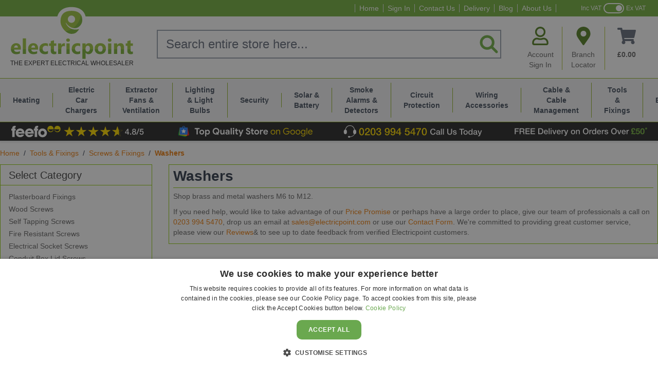

--- FILE ---
content_type: image/svg+xml
request_url: https://www.electricpoint.com/media/images/header/free-delivery-over-50-star.svg
body_size: 1464
content:
<?xml version="1.0" encoding="UTF-8"?>
<svg id="Layer_1" xmlns="http://www.w3.org/2000/svg" xmlns:xlink="http://www.w3.org/1999/xlink" version="1.1" viewBox="0 0 542.1 58.4">
  <!-- Generator: Adobe Illustrator 29.3.1, SVG Export Plug-In . SVG Version: 2.1.0 Build 151)  -->
  <defs>
    <style>
      .st0 {
        isolation: isolate;
      }

      .st1 {
        fill: #fff;
      }

      .st2 {
        fill: #78b344;
      }
    </style>
  </defs>
  <g class="st0">
    <path class="st1" d="M2.6,16.2h16.6v3.6H6.8v6.3h10.9v3.4H6.8v10.7H2.6v-24Z"/>
    <path class="st1" d="M22.5,16.2h11.5c5.2,0,7.9,2.4,7.9,6.5s-3.2,5.8-4,6.1h0c1.4.3,3.6,1.4,3.6,5.2s.4,5.3,1.3,6.3h-4.5c-.6-1-.6-2.4-.6-3.5,0-4.4-.9-6.4-4.8-6.4h-6.2v9.9h-4.2v-24.1ZM26.7,27.1h6.9c2.7,0,4.1-1.3,4.1-3.8s-2-3.7-4.2-3.7h-6.8v7.5Z"/>
    <path class="st1" d="M46.2,16.2h17.3v3.6h-13.1v6.3h12.1v3.4h-12.1v7h13.3v3.6h-17.5v-23.9Z"/>
    <path class="st1" d="M67.4,16.2h17.3v3.6h-13.1v6.3h12.1v3.4h-12.1v7h13.3v3.6h-17.5v-23.9Z"/>
    <path class="st1" d="M97.9,16.2h10c7.4,0,10.6,5.4,10.6,12s-3.2,12-10.6,12h-10v-24ZM102.1,36.7h4.1c6.6,0,8-3.8,8-8.6s-1.4-8.6-8-8.6h-4.1v17.2Z"/>
    <path class="st1" d="M124.6,32.5c0,2.7,1.5,5.1,4.7,5.1s3.6-1,4.2-2.9h3.6c-.8,3.8-4.1,5.9-7.9,5.9-5.4,0-8.5-3.8-8.5-9.1s3.2-9.2,8.4-9.2,8.8,4.9,8.2,10.2c0,0-12.7,0-12.7,0ZM133.5,29.9c-.1-2.4-1.8-4.6-4.4-4.6s-4.5,2-4.6,4.6h9Z"/>
    <path class="st1" d="M140.4,16.2h3.8v24h-3.8v-24Z"/>
    <path class="st1" d="M148.5,16.2h3.8v3.6h-3.8v-3.6ZM148.5,22.8h3.8v17.4h-3.8v-17.4Z"/>
    <path class="st1" d="M154.8,22.8h4.2l4.4,13.3h.1l4.2-13.3h4l-6.2,17.4h-4.3l-6.4-17.4Z"/>
    <path class="st1" d="M176.9,32.5c0,2.7,1.5,5.1,4.7,5.1s3.6-1,4.2-2.9h3.6c-.8,3.8-4.1,5.9-7.9,5.9-5.4,0-8.5-3.8-8.5-9.1s3.2-9.2,8.4-9.2,8.8,4.9,8.2,10.2c0,0-12.7,0-12.7,0ZM185.9,29.9c-.1-2.4-1.8-4.6-4.4-4.6s-4.5,2-4.6,4.6h9Z"/>
    <path class="st1" d="M192.6,22.8h3.6v3.4h.1c.4-1.8,2.7-3.8,5.1-3.8s1.1.1,1.4.1v3.7c-.5-.1-1.1-.2-1.6-.2-2.6,0-4.7,2.1-4.7,5.9v8.3h-3.8v-17.4h-.1Z"/>
    <path class="st1" d="M202.5,22.8h4.2l4.5,13h.1l4.4-13h4l-6.7,18.3c-1.2,3.1-2.2,5.9-6.2,5.9s-1.8,0-2.7-.2v-3.2c.6,0,1.2.2,1.8.2,1.8,0,2.2-.9,2.7-2.4l.4-1.3-6.5-17.3Z"/>
    <path class="st1" d="M230.4,31.5c0-5.3,3.2-9.1,8.8-9.1s8.8,3.8,8.8,9.1-3.2,9.2-8.8,9.2-8.8-3.9-8.8-9.2ZM244.1,31.5c0-3-1.5-6.1-4.9-6.1s-4.9,3.1-4.9,6.1,1.5,6.2,4.9,6.2,4.9-3.2,4.9-6.2Z"/>
    <path class="st1" d="M251.2,22.8h3.6v2.6h.1c1.1-1.8,3.1-3,5.4-3,3.8,0,6.2,2,6.2,5.9v11.9h-3.8v-11c-.1-2.7-1.1-3.9-3.4-3.9s-4.2,2-4.2,4.6v10.3h-3.8v-17.4h-.1Z"/>
    <path class="st1" d="M302.1,28.2c0,6.9-4.3,12.6-11.5,12.6s-11.5-5.7-11.5-12.6,4.3-12.6,11.5-12.6,11.5,5.7,11.5,12.6ZM283.3,28.2c0,4.6,2.2,9.1,7.3,9.1s7.3-4.5,7.3-9.1-2.2-9.1-7.3-9.1c-5.2-.1-7.3,4.5-7.3,9.1Z"/>
    <path class="st1" d="M305.3,22.8h3.6v3.4h.1c.4-1.8,2.7-3.8,5.1-3.8s1.1.1,1.4.1v3.7c-.5-.1-1.1-.2-1.6-.2-2.6,0-4.7,2.1-4.7,5.9v8.3h-3.8v-17.4h-.1Z"/>
    <path class="st1" d="M332.9,40.2h-3.6v-2.4h-.1c-1,2-3.2,2.8-5.4,2.8-5.5,0-8.1-4.1-8.1-9.3s3.7-9,7.5-9,4.6.8,5.8,2.7h.1v-8.9h3.8v24.1h0ZM324.4,37.6c3.4,0,4.9-3.1,4.9-6.2s-1.8-6.1-4.8-6.1-4.9,3.2-4.9,6.3,1.4,6,4.8,6Z"/>
    <path class="st1" d="M340.1,32.5c0,2.7,1.5,5.1,4.7,5.1s3.6-1,4.2-2.9h3.6c-.8,3.8-4.1,5.9-7.9,5.9-5.4,0-8.5-3.8-8.5-9.1s3.2-9.2,8.4-9.2,8.8,4.9,8.2,10.2c0,0-12.7,0-12.7,0ZM349,29.9c-.1-2.4-1.8-4.6-4.4-4.6s-4.5,2-4.6,4.6h9Z"/>
    <path class="st1" d="M355.8,22.8h3.6v3.4h.1c.4-1.8,2.7-3.8,5.1-3.8s1.1.1,1.4.1v3.7c-.5-.1-1.1-.2-1.6-.2-2.6,0-4.7,2.1-4.7,5.9v8.3h-3.8v-17.4h-.1Z"/>
    <path class="st1" d="M370.5,34.6c.2,2.2,1.9,3,3.9,3s4-.3,3.9-2.3-2.9-2.3-5.7-2.9c-2.8-.6-5.6-1.6-5.6-5.1s4.1-5,7.3-5,6.8,1.5,7.3,5.3h-4c-.3-1.8-1.8-2.3-3.5-2.3s-3.2.3-3.2,1.8,2.8,2.2,5.6,2.8c2.8.6,5.6,1.6,5.6,5.1s-4.2,5.6-7.8,5.6-7.6-2-7.7-6.1h3.9Z"/>
    <path class="st1" d="M416.7,28.2c0,6.9-4.3,12.6-11.5,12.6s-11.5-5.7-11.5-12.6,4.3-12.6,11.5-12.6,11.5,5.7,11.5,12.6ZM397.9,28.2c0,4.6,2.2,9.1,7.3,9.1s7.3-4.5,7.3-9.1-2.2-9.1-7.3-9.1c-5.2-.1-7.3,4.5-7.3,9.1Z"/>
    <path class="st1" d="M418.2,22.8h4.2l4.4,13.3h.1l4.2-13.3h4l-6.2,17.4h-4.3l-6.4-17.4Z"/>
    <path class="st1" d="M440.4,32.5c0,2.7,1.5,5.1,4.7,5.1s3.6-1,4.2-2.9h3.6c-.8,3.8-4.1,5.9-7.9,5.9-5.4,0-8.5-3.8-8.5-9.1s3.2-9.2,8.4-9.2,8.8,4.9,8.2,10.2c0,0-12.7,0-12.7,0ZM449.3,29.9c-.1-2.4-1.8-4.6-4.4-4.6s-4.5,2-4.6,4.6h9Z"/>
    <path class="st1" d="M456.1,22.8h3.6v3.4h.1c.4-1.8,2.7-3.8,5.1-3.8s1.1.1,1.4.1v3.7c-.5-.1-1.1-.2-1.6-.2-2.6,0-4.7,2.1-4.7,5.9v8.3h-3.8v-17.4h-.1Z"/>
  </g>
  <g class="st0">
    <path class="st2" d="M474.8,37.6c1.9-1.2,3.8-3.1,3.8-5.6s-.3-1.5-.6-2.3h-3.3v-2.9h2.2c-.7-.8-1.5-2.7-1.5-4.6,0-3.6,3-6.7,8.6-6.7s8.2,3,8.2,8.4h-4.5c-.1-1.3-.2-4.5-3.7-4.5s-3.3,1.2-3.3,3.1,0,1.9,1.4,4.3h4.5v2.9h-3.5c.2.7.3,1.3.3,2.1,0,2.1-1.3,3.5-2.8,4.7h.1c1.1-.6,1.6-.7,2.3-.7s1.8.2,2.7.4c.9.2,1.7.4,2.6.4s1.7-.2,3-1.4l2,3.4c-1.6,1.5-3.5,2.2-5.2,2.2s-2.7-.3-3.7-.6-1.8-.7-3.3-.7-2.6.3-3.9,1.3l-2.4-3.2Z"/>
    <path class="st2" d="M509.5,20.6h-9.7l-.9,5.3h.1c1.3-1.2,2.8-1.7,4.6-1.7,4.6,0,7.3,3.6,7.3,8s-4,8.6-8.7,8.5c-4.6,0-8.7-2.5-8.7-7.5h4.8c.2,2.1,1.8,3.5,3.9,3.5s4.1-2.2,4.1-4.5-1.5-4.4-4.1-4.4-2.7.6-3.6,1.9h-4.6l2.3-13h13.1v3.9h.1Z"/>
    <path class="st2" d="M520.7,16.2c4.7,0,8.7,3,8.7,12.1s-4,12.3-8.7,12.3-8.6-3-8.6-12.3c-.1-9.2,3.9-12.1,8.6-12.1ZM520.7,36.7c3.9,0,3.9-5.7,3.9-8.4s0-8.2-3.9-8.2-3.8,5.7-3.8,8.2c-.1,2.6-.1,8.4,3.8,8.4Z"/>
  </g>
  <path class="st2" d="M534.4,12.9h2.6l-.2,1.8c0,.4-.1.9-.3,1.5.3-.1.5-.2.6-.3.3-.2.6-.3.8-.4l1.6-.8.8,2.5-1.8.4c-.3,0-.8.1-1.5.1.4.3.8.7,1,.9l1.2,1.3-2.1,1.6-.9-1.6c-.1-.2-.3-.7-.6-1.3-.3.7-.5,1.2-.6,1.3l-.9,1.6-2.2-1.6,1.3-1.3c.4-.4.7-.7,1.1-.9-.4,0-.8-.1-1.4-.2l-1.8-.3.8-2.5,1.6.7c.2,0,.6.3,1.3.7-.1-.7-.2-1.1-.3-1.5l-.2-1.8Z"/>
</svg>

--- FILE ---
content_type: image/svg+xml
request_url: https://www.electricpoint.com/media/images/logo/electricpoint_logo.svg
body_size: 2403
content:
<?xml version="1.0" encoding="utf-8"?>
<!-- Generator: Adobe Illustrator 24.2.3, SVG Export Plug-In . SVG Version: 6.00 Build 0)  -->
<svg version="1.1" id="Layer_1" xmlns="http://www.w3.org/2000/svg" xmlns:xlink="http://www.w3.org/1999/xlink" x="0px" y="0px"
	 viewBox="0 0 655.66 277.64" style="enable-background:new 0 0 655.66 277.64;" xml:space="preserve">
<style type="text/css">
	.st0{fill:url(#SVGID_1_);}
	.st1{fill:url(#SVGID_2_);}
	.st2{fill:url(#SVGID_3_);}
	.st3{fill:url(#SVGID_4_);}
	.st4{fill:url(#SVGID_5_);}
	.st5{fill:url(#SVGID_6_);}
	.st6{fill:url(#SVGID_7_);}
	.st7{fill:url(#SVGID_8_);}
	.st8{fill:url(#SVGID_9_);}
	.st9{fill:url(#SVGID_10_);}
	.st10{fill:url(#SVGID_11_);}
	.st11{fill:url(#SVGID_12_);}
	.st12{fill:url(#SVGID_13_);}
	.st13{fill:url(#SVGID_14_);}
	.st14{fill:#FFFFFF;}
</style>
<g>
	<linearGradient id="SVGID_1_" gradientUnits="userSpaceOnUse" x1="29.7205" y1="165.6667" x2="29.7205" y2="263.0091">
		<stop  offset="0.6065" style="stop-color:#A1C847"/>
		<stop  offset="0.6259" style="stop-color:#80B641"/>
	</linearGradient>
	<path class="st0" d="M56.26,226.69H20.12c0.58,8.04,5.65,12.07,15.21,12.07c6.1,0,11.45-1.44,16.07-4.33v12.34
		c-5.12,2.74-11.78,4.11-19.97,4.11c-8.95,0-15.89-2.48-20.83-7.44c-4.94-4.96-7.41-11.88-7.41-20.75c0-9.2,2.67-16.49,8.01-21.86
		c5.34-5.37,11.9-8.06,19.7-8.06c8.08,0,14.33,2.4,18.75,7.2c4.42,4.8,6.63,11.31,6.63,19.53V226.69z M40.41,216.19
		c0-7.94-3.21-11.9-9.63-11.9c-2.74,0-5.11,1.14-7.12,3.41c-2,2.27-3.22,5.11-3.65,8.5H40.41z"/>
	<linearGradient id="SVGID_2_" gradientUnits="userSpaceOnUse" x1="74.9841" y1="165.6667" x2="74.9841" y2="263.0091">
		<stop  offset="0.6065" style="stop-color:#A1C847"/>
		<stop  offset="0.6259" style="stop-color:#80B641"/>
	</linearGradient>
	<path class="st1" d="M83.53,249.52h-17.1v-82.03h17.1V249.52z"/>
	<linearGradient id="SVGID_3_" gradientUnits="userSpaceOnUse" x1="121.1677" y1="165.6667" x2="121.1677" y2="263.0091">
		<stop  offset="0.6065" style="stop-color:#A1C847"/>
		<stop  offset="0.6259" style="stop-color:#80B641"/>
	</linearGradient>
	<path class="st2" d="M147.71,226.69h-36.15c0.58,8.04,5.65,12.07,15.21,12.07c6.1,0,11.45-1.44,16.07-4.33v12.34
		c-5.12,2.74-11.78,4.11-19.97,4.11c-8.95,0-15.89-2.48-20.83-7.44c-4.94-4.96-7.41-11.88-7.41-20.75c0-9.2,2.67-16.49,8.01-21.86
		c5.34-5.37,11.9-8.06,19.7-8.06c8.08,0,14.33,2.4,18.75,7.2c4.42,4.8,6.63,11.31,6.63,19.53V226.69z M131.85,216.19
		c0-7.94-3.21-11.9-9.63-11.9c-2.74,0-5.11,1.14-7.12,3.41c-2,2.27-3.22,5.11-3.65,8.5H131.85z"/>
	<linearGradient id="SVGID_4_" gradientUnits="userSpaceOnUse" x1="177.2263" y1="165.6667" x2="177.2263" y2="263.0091">
		<stop  offset="0.6065" style="stop-color:#A1C847"/>
		<stop  offset="0.6259" style="stop-color:#80B641"/>
	</linearGradient>
	<path class="st3" d="M199.87,247.52c-3.86,2.24-9.43,3.35-16.72,3.35c-8.51,0-15.4-2.58-20.67-7.74c-5.27-5.16-7.9-11.81-7.9-19.97
		c0-9.42,2.82-16.84,8.47-22.27c5.65-5.43,13.19-8.14,22.65-8.14c6.53,0,11.25,0.87,14.18,2.6v14.5c-3.57-2.67-7.56-4-11.96-4
		c-4.91,0-8.79,1.43-11.66,4.3c-2.87,2.87-4.3,6.83-4.3,11.88c0,4.91,1.37,8.76,4.11,11.55c2.74,2.8,6.51,4.19,11.31,4.19
		c4.26,0,8.42-1.33,12.5-4V247.52z"/>
	<linearGradient id="SVGID_5_" gradientUnits="userSpaceOnUse" x1="225.3311" y1="165.6667" x2="225.3311" y2="263.0091">
		<stop  offset="0.6065" style="stop-color:#A1C847"/>
		<stop  offset="0.6259" style="stop-color:#80B641"/>
	</linearGradient>
	<path class="st4" d="M244.57,248.88c-2.53,1.33-6.33,2-11.42,2c-12.05,0-18.07-6.26-18.07-18.78v-25.38h-8.98v-12.61h8.98v-11.96
		l17.04-4.87v16.83h12.45v12.61h-12.45v22.4c0,5.77,2.29,8.66,6.87,8.66c1.8,0,3.66-0.52,5.57-1.57V248.88z"/>
	<linearGradient id="SVGID_6_" gradientUnits="userSpaceOnUse" x1="272.2722" y1="165.6667" x2="272.2722" y2="263.0091">
		<stop  offset="0.6065" style="stop-color:#A1C847"/>
		<stop  offset="0.6259" style="stop-color:#80B641"/>
	</linearGradient>
	<path class="st5" d="M290.35,209.54c-2.06-1.12-4.46-1.68-7.2-1.68c-3.72,0-6.62,1.36-8.71,4.08c-2.09,2.72-3.14,6.43-3.14,11.12
		v26.46h-17.1v-55.41h17.1v10.28h0.22c2.71-7.5,7.58-11.26,14.61-11.26c1.8,0,3.21,0.22,4.22,0.65V209.54z"/>
	<linearGradient id="SVGID_7_" gradientUnits="userSpaceOnUse" x1="306.957" y1="165.6667" x2="306.957" y2="263.0091">
		<stop  offset="0.6065" style="stop-color:#A1C847"/>
		<stop  offset="0.6259" style="stop-color:#80B641"/>
	</linearGradient>
	<path class="st6" d="M306.96,185.35c-2.89,0-5.25-0.86-7.09-2.57c-1.84-1.71-2.76-3.81-2.76-6.3c0-2.56,0.92-4.65,2.76-6.28
		c1.84-1.62,4.2-2.44,7.09-2.44c2.92,0,5.29,0.81,7.12,2.44c1.82,1.62,2.73,3.72,2.73,6.28c0,2.6-0.91,4.73-2.73,6.39
		C312.25,184.52,309.88,185.35,306.96,185.35z M315.4,249.52h-17.1v-55.41h17.1V249.52z"/>
	<linearGradient id="SVGID_8_" gradientUnits="userSpaceOnUse" x1="349.1362" y1="165.6667" x2="349.1362" y2="263.0091">
		<stop  offset="0.6065" style="stop-color:#A1C847"/>
		<stop  offset="0.6259" style="stop-color:#80B641"/>
	</linearGradient>
	<path class="st7" d="M371.78,247.52c-3.86,2.24-9.43,3.35-16.72,3.35c-8.52,0-15.4-2.58-20.67-7.74c-5.27-5.16-7.9-11.81-7.9-19.97
		c0-9.42,2.82-16.84,8.47-22.27c5.65-5.43,13.19-8.14,22.65-8.14c6.53,0,11.25,0.87,14.18,2.6v14.5c-3.57-2.67-7.56-4-11.96-4
		c-4.91,0-8.79,1.43-11.66,4.3c-2.87,2.87-4.3,6.83-4.3,11.88c0,4.91,1.37,8.76,4.11,11.55c2.74,2.8,6.51,4.19,11.31,4.19
		c4.26,0,8.42-1.33,12.5-4V247.52z"/>
	<linearGradient id="SVGID_9_" gradientUnits="userSpaceOnUse" x1="411.7969" y1="165.6667" x2="411.7969" y2="263.0091">
		<stop  offset="0.6065" style="stop-color:#A1C847"/>
		<stop  offset="0.6259" style="stop-color:#80B641"/>
	</linearGradient>
	<path class="st8" d="M400.3,243.08h-0.22v31.93h-17.1v-80.9h17.1v8.33h0.22c4.22-6.46,10.15-9.69,17.8-9.69
		c7.18,0,12.72,2.46,16.64,7.39c3.91,4.92,5.87,11.62,5.87,20.1c0,9.24-2.28,16.65-6.85,22.24s-10.63,8.39-18.21,8.39
		C408.88,250.88,403.8,248.28,400.3,243.08z M399.81,220.36v4.44c0,3.82,1.01,6.94,3.03,9.36c2.02,2.42,4.67,3.62,7.95,3.62
		c3.9,0,6.92-1.51,9.06-4.52c2.15-3.01,3.22-7.28,3.22-12.8c0-9.74-3.79-14.61-11.36-14.61c-3.5,0-6.36,1.33-8.58,3.98
		C400.92,212.49,399.81,215.99,399.81,220.36z"/>
	<linearGradient id="SVGID_10_" gradientUnits="userSpaceOnUse" x1="478.3799" y1="165.6667" x2="478.3799" y2="263.0091">
		<stop  offset="0.6065" style="stop-color:#A1C847"/>
		<stop  offset="0.6259" style="stop-color:#80B641"/>
	</linearGradient>
	<path class="st9" d="M478.11,250.88c-9.24,0-16.5-2.59-21.78-7.76c-5.29-5.18-7.93-12.2-7.93-21.08c0-9.16,2.74-16.33,8.23-21.51
		c5.48-5.18,12.9-7.77,22.24-7.77c9.2,0,16.41,2.59,21.64,7.77c5.23,5.18,7.85,12.02,7.85,20.54c0,9.2-2.7,16.47-8.09,21.81
		S487.49,250.88,478.11,250.88z M478.54,205.86c-4.04,0-7.18,1.39-9.42,4.17c-2.24,2.78-3.35,6.71-3.35,11.8
		c0,10.64,4.29,15.96,12.88,15.96c8.19,0,12.28-5.46,12.28-16.4C490.93,211.03,486.8,205.86,478.54,205.86z"/>
	<linearGradient id="SVGID_11_" gradientUnits="userSpaceOnUse" x1="528.1079" y1="165.6667" x2="528.1079" y2="263.0091">
		<stop  offset="0.6065" style="stop-color:#A1C847"/>
		<stop  offset="0.6259" style="stop-color:#80B641"/>
	</linearGradient>
	<path class="st10" d="M528.11,185.35c-2.89,0-5.25-0.86-7.09-2.57c-1.84-1.71-2.76-3.81-2.76-6.3c0-2.56,0.92-4.65,2.76-6.28
		c1.84-1.62,4.2-2.44,7.09-2.44c2.92,0,5.29,0.81,7.12,2.44c1.82,1.62,2.73,3.72,2.73,6.28c0,2.6-0.91,4.73-2.73,6.39
		S531.03,185.35,528.11,185.35z M536.55,249.52h-17.1v-55.41h17.1V249.52z"/>
	<linearGradient id="SVGID_12_" gradientUnits="userSpaceOnUse" x1="577.7002" y1="165.6667" x2="577.7002" y2="263.0091">
		<stop  offset="0.6065" style="stop-color:#A1C847"/>
		<stop  offset="0.6259" style="stop-color:#80B641"/>
	</linearGradient>
	<path class="st11" d="M604.46,249.52h-17.04v-30.79c0-8.58-3.07-12.88-9.2-12.88c-2.96,0-5.39,1.14-7.3,3.41
		c-1.91,2.27-2.87,5.16-2.87,8.66v31.6h-17.1v-55.41h17.1v8.77h0.22c4.08-6.75,10.01-10.12,17.8-10.12c12.26,0,18.4,7.61,18.4,22.83
		V249.52z"/>
	<linearGradient id="SVGID_13_" gradientUnits="userSpaceOnUse" x1="632.2441" y1="165.6667" x2="632.2441" y2="263.0091">
		<stop  offset="0.6065" style="stop-color:#A1C847"/>
		<stop  offset="0.6259" style="stop-color:#80B641"/>
	</linearGradient>
	<path class="st12" d="M651.48,248.88c-2.53,1.33-6.33,2-11.42,2c-12.05,0-18.07-6.26-18.07-18.78v-25.38h-8.98v-12.61h8.98v-11.96
		l17.04-4.87v16.83h12.45v12.61h-12.45v22.4c0,5.77,2.29,8.66,6.87,8.66c1.8,0,3.66-0.52,5.57-1.57V248.88z"/>
</g>
<g>
	
		<radialGradient id="SVGID_14_" cx="275.3993" cy="30.2554" r="139.622" fx="271.5136" fy="29.9931" gradientUnits="userSpaceOnUse">
		<stop  offset="0.7223" style="stop-color:#A1C847"/>
		<stop  offset="0.7334" style="stop-color:#80B641"/>
	</radialGradient>
	<path class="st13" d="M324.73,153.58c-15.96,0-33.03-9.12-46.82-25.02c-13.38-15.42-21.05-34.05-21.05-51.12
		c0-42.25,24.1-65.51,67.87-65.51c22.5,0,39.75,5.51,51.29,16.37c11,10.36,16.58,25.19,16.58,44.09c0,14.77-7.9,30.62-20.5,40.7
		c0.82,0.94,1.31,1.81,1.55,2.31c1.17,2.4,2.45,7.29-2.1,13.11C358.52,145.13,347.71,153.58,324.73,153.58z M325.12,56.72
		c-5.12,0-9.29,4.17-9.29,9.29c0,5.12,4.17,9.29,9.29,9.29s9.29-4.17,9.29-9.29C334.41,60.89,330.24,56.72,325.12,56.72z"/>
	<path class="st14" d="M324.73,21.92c41.34,0,57.87,19.58,57.87,50.45c0,19.5-17.59,41.18-39.4,41.18
		c-26.21,0-40.87-19.22-46.96-28.04c0,0-0.42-0.65-0.93-0.65c-0.09,0-0.19,0.02-0.28,0.07c-0.97,0.5-0.4,1.38-0.4,1.38
		c12.45,28.19,35.68,34.62,52.19,34.62c4.97,0,9.33-0.58,12.6-1.33c1.46-0.33,2.6-0.49,3.43-0.49c2.35,0,2.37,1.23,0.81,3.22
		c-12,15.33-20.33,21.24-38.94,21.24c-27.56,0-57.87-35.48-57.87-66.14C266.85,42,285.36,21.92,324.73,21.92 M325.12,85.31
		c10.65,0,19.29-8.64,19.29-19.29c0-10.65-8.64-19.29-19.29-19.29c-10.65,0-19.29,8.64-19.29,19.29
		C305.83,76.67,314.47,85.31,325.12,85.31 M324.73,1.92c-24.75,0-44.19,6.81-57.77,20.25c-13.34,13.2-20.1,31.79-20.1,55.26
		c0,19.45,8.56,40.47,23.5,57.68c15.7,18.09,35.52,28.47,54.38,28.47c26.81,0,40.36-10.6,54.69-28.92
		c5.82-7.43,5.8-14.52,4.77-19.13c0.58-0.59,1.15-1.2,1.71-1.82c10.61-11.71,16.7-26.78,16.7-41.34c0-21.77-6.64-39.05-19.73-51.37
		C369.42,8.34,349.85,1.92,324.73,1.92L324.73,1.92z"/>
</g>
</svg>


--- FILE ---
content_type: image/svg+xml
request_url: https://www.electricpoint.com/media/images/header/google-top-store-badge.svg
body_size: 4189
content:
<?xml version="1.0" encoding="UTF-8"?>
<svg id="Layer_1" xmlns="http://www.w3.org/2000/svg" version="1.1" viewBox="0 0 552.9 58.4">
  <!-- Generator: Adobe Illustrator 29.5.1, SVG Export Plug-In . SVG Version: 2.1.0 Build 141)  -->
  <defs>
    <style>
      .st0 {
        fill: #2d82f8;
      }

      .st1 {
        fill: #fff;
      }

      .st2 {
        fill: #fd202b;
      }

      .st3 {
        fill: #00ac4b;
      }

      .st4 {
        fill: #ffb900;
      }

      .st5 {
        fill: #ffdb02;
      }
    </style>
  </defs>
  <path class="st2" d="M42.64,12.91l6.06,28.53c.34,1.63-.71,3.23-2.31,3.58l-7.43,1.58,3.68-33.71v.02Z"/>
  <path class="st3" d="M32.32,51.05l-25.5-6.06c-1.58-.38-2.6-1.94-2.25-3.56l5.92-28.53-.64,28.51,26.57,5.37-.48,2.03c-.38,1.62-2.01,2.62-3.63,2.24h.02Z"/>
  <path class="st4" d="M36.55,48.06l-25.64-4.49c-1.65-.28-2.74-1.86-2.46-3.49l2.05-27.15,2.05,27.15h28.41l-.95,5.54c-.28,1.65-1.86,2.74-3.48,2.46l.02-.02Z"/>
  <path class="st0" d="M32.94,12.91c-.14-3.36-2.89-6.04-6.28-6.04s-6.16,2.68-6.28,6.04h-9.82v26.15c0,1.67,1.34,3.01,3.01,3.01h26.15c1.67,0,3.01-1.34,3.01-3.01V12.91h-9.82.03ZM26.66,9.38c2,0,3.65,1.57,3.77,3.53h-7.52c.12-1.98,1.77-3.53,3.77-3.53h-.02Z"/>
  <path class="st1" d="M26.66,33.45l-5.92,3.1,1.12-6.56-4.78-4.65,6.61-.95,2.96-5.95,2.96,5.95,6.61.95-4.78,4.65,1.12,6.56-5.92-3.1h.03,0Z"/>
  <path class="st5" d="M540.91,41.66c-1.79,0-3.37-.43-4.78-1.27-1.38-.84-2.46-2.01-3.25-3.48-.76-1.46-1.17-3.17-1.17-5.02s.36-3.41,1.08-4.89c.74-1.5,1.79-2.7,3.11-3.58,1.34-.93,2.94-1.38,4.75-1.38s3.41.4,4.71,1.22c1.32.81,2.34,1.91,3.05,3.34.72,1.43,1.08,3.06,1.08,4.89,0,.15,0,.34-.03.5,0,.15,0,.33-.03.45h-14.62c.09,1.32.38,2.46.91,3.36.6,1.05,1.38,1.81,2.31,2.31.96.5,1.98.76,2.99.76,1.34,0,2.46-.33,3.34-.95.88-.64,1.62-1.45,2.13-2.39l2.62,1.27c-.72,1.41-1.77,2.56-3.11,3.48-1.34.93-3.05,1.38-5.08,1.38h.02l-.02.02ZM534.96,29.89h11.27c-.02-.5-.14-1.05-.36-1.63-.21-.6-.52-1.17-.98-1.67-.45-.52-1-.95-1.7-1.27-.69-.34-1.53-.5-2.53-.5-1.2,0-2.25.33-3.17.95-.86.6-1.53,1.43-2,2.49-.24.5-.43,1.05-.55,1.63,0,0,.02,0,.02,0Z"/>
  <path class="st5" d="M525.12,41.07V15.14h3.08v25.93h-3.08Z"/>
  <path class="st5" d="M511.7,49.49c-1.57,0-2.92-.26-4.06-.81-1.1-.5-2.01-1.17-2.72-1.94-.69-.81-1.17-1.62-1.45-2.44l2.82-1.19c.38,1,1.05,1.86,1.94,2.53.95.71,2.1,1.05,3.44,1.05,1.93,0,3.42-.57,4.44-1.7,1.05-1.1,1.55-2.68,1.55-4.66v-2.06h-.14c-.58.88-1.41,1.65-2.49,2.27-1.08.6-2.36.91-3.8.91-1.58,0-3.06-.4-4.39-1.22-1.31-.83-2.34-1.94-3.11-3.41-.76-1.46-1.17-3.17-1.17-5.08s.38-3.58,1.17-5.02c.76-1.46,1.81-2.62,3.11-3.44,1.32-.83,2.8-1.22,4.39-1.22,1.45,0,2.72.33,3.8.95,1.08.6,1.91,1.38,2.49,2.27h.14v-2.63h2.94v17.74c0,2.05-.4,3.77-1.19,5.11-.76,1.34-1.82,2.36-3.18,2.99-1.32.69-2.86,1-4.56,1h.02v.02ZM511.7,38.63c1.08,0,2.1-.26,2.99-.81.93-.57,1.65-1.34,2.17-2.39.57-1.05.83-2.27.83-3.72s-.28-2.75-.83-3.77c-.52-1.05-1.26-1.82-2.17-2.36s-1.91-.81-2.99-.81-2.1.28-2.99.83c-.93.52-1.65,1.31-2.22,2.36-.57,1-.83,2.25-.83,3.72s.28,2.74.83,3.77c.57,1,1.29,1.79,2.22,2.36.93.52,1.91.81,2.99.81h0v.02Z"/>
  <path class="st5" d="M490.59,41.66c-1.86,0-3.49-.45-4.94-1.31s-2.56-2.03-3.36-3.53c-.81-1.5-1.19-3.17-1.19-4.99s.4-3.48,1.19-4.97c.83-1.5,1.94-2.68,3.36-3.54,1.41-.86,3.06-1.31,4.94-1.31s3.49.45,4.94,1.34c1.43.86,2.53,2.05,3.34,3.54.83,1.46,1.22,3.11,1.22,4.94s-.4,3.49-1.22,4.99c-.81,1.46-1.91,2.63-3.34,3.53-1.43.89-3.06,1.31-4.94,1.31ZM490.59,38.85c1.1,0,2.15-.28,3.11-.83.98-.57,1.79-1.34,2.39-2.39.6-1.07.91-2.34.91-3.8s-.31-2.74-.91-3.77c-.6-1.07-1.41-1.88-2.39-2.44-.96-.57-2.01-.83-3.11-.83s-2.15.28-3.17.83c-1.02.55-1.79,1.38-2.39,2.44-.6,1.05-.91,2.29-.91,3.77s.31,2.74.91,3.8c.6,1.05,1.41,1.82,2.39,2.39.98.57,2.03.83,3.17.83Z"/>
  <path class="st5" d="M469.08,41.66c-1.86,0-3.49-.45-4.94-1.31-1.43-.86-2.56-2.03-3.36-3.53-.81-1.5-1.19-3.17-1.19-4.99s.4-3.48,1.19-4.97c.83-1.5,1.94-2.68,3.36-3.54,1.43-.86,3.06-1.31,4.94-1.31s3.49.45,4.94,1.34c1.43.86,2.53,2.05,3.34,3.54.83,1.46,1.22,3.11,1.22,4.94s-.4,3.49-1.22,4.99c-.81,1.46-1.91,2.63-3.34,3.53-1.43.86-3.06,1.31-4.94,1.31ZM469.08,38.85c1.1,0,2.15-.28,3.11-.83.98-.57,1.79-1.34,2.39-2.39.6-1.07.91-2.34.91-3.8s-.31-2.74-.91-3.77c-.6-1.07-1.41-1.88-2.39-2.44-.96-.57-2.01-.83-3.11-.83s-2.15.28-3.17.83c-1.02.55-1.79,1.38-2.39,2.44-.6,1.05-.91,2.29-.91,3.77s.31,2.74.91,3.8c.6,1.05,1.41,1.82,2.39,2.39.98.57,2.03.83,3.17.83Z"/>
  <path class="st5" d="M443.65,41.66c-1.82,0-3.58-.34-5.21-1-1.62-.69-3.05-1.63-4.27-2.86s-2.19-2.68-2.89-4.3c-.71-1.65-1.05-3.42-1.05-5.35s.34-3.72,1.05-5.35c.71-1.65,1.67-3.08,2.89-4.3,1.22-1.22,2.65-2.19,4.27-2.86,1.65-.69,3.37-1,5.21-1s3.7.34,5.35,1c1.69.69,3.08,1.63,4.16,2.86l-2.17,2.17c-.57-.69-1.22-1.26-2-1.7-.76-.46-1.62-.81-2.49-1.05-.88-.24-1.82-.36-2.82-.36-1.38,0-2.7.26-3.94.76-1.26.48-2.37,1.19-3.34,2.13-.95.93-1.69,2.03-2.25,3.34s-.83,2.75-.83,4.39.28,3.08.83,4.39c.58,1.31,1.34,2.44,2.31,3.36.96.93,2.06,1.63,3.3,2.13,1.26.48,2.56.72,3.91.72,1.17,0,2.27-.15,3.36-.46,1.1-.34,2.1-.84,2.98-1.53.88-.71,1.63-1.58,2.22-2.68.58-1.1.93-2.39,1.05-3.91h-9.57v-2.86h12.46c.03.33.09.62.1.91.03.28.09.6.09.95v.03c0,1.86-.33,3.56-.95,5.11-.62,1.53-1.51,2.84-2.63,3.94-1.12,1.08-2.48,1.93-4.03,2.53-1.55.6-3.23.91-5.11.91v-.07l.02.02Z"/>
  <path class="st5" d="M402.22,41.07v-18.48h2.94v2.72h.14c.48-.88,1.27-1.67,2.36-2.31,1.1-.64,2.31-.98,3.63-.98,2.27,0,3.96.67,5.11,2,1.17,1.31,1.74,3.05,1.74,5.21v11.85h-3.08v-11.37c0-1.79-.45-3.05-1.31-3.77-.84-.74-1.94-1.12-3.3-1.12-1,0-1.91.28-2.68.86-.76.57-1.38,1.29-1.81,2.17-.43.88-.64,1.82-.64,2.82v10.41h-3.08l-.02-.02Z"/>
  <path class="st5" d="M389.21,41.66c-1.86,0-3.49-.45-4.94-1.31s-2.56-2.03-3.36-3.53c-.79-1.5-1.19-3.17-1.19-4.99s.4-3.48,1.19-4.97c.83-1.5,1.94-2.68,3.36-3.54,1.41-.86,3.06-1.31,4.94-1.31s3.49.45,4.94,1.34c1.43.86,2.53,2.05,3.34,3.54.83,1.46,1.22,3.11,1.22,4.94s-.4,3.49-1.22,4.99c-.81,1.46-1.91,2.63-3.34,3.53-1.43.89-3.06,1.31-4.94,1.31ZM389.21,38.85c1.1,0,2.15-.28,3.11-.83.98-.57,1.79-1.34,2.39-2.39.6-1.07.91-2.34.91-3.8s-.31-2.74-.91-3.77c-.6-1.07-1.41-1.88-2.39-2.44-.96-.57-2.01-.83-3.11-.83s-2.15.28-3.17.83-1.79,1.38-2.39,2.44c-.6,1.05-.91,2.29-.91,3.77s.31,2.74.91,3.8c.6,1.05,1.41,1.82,2.39,2.39.98.57,2.03.83,3.17.83Z"/>
  <path class="st1" d="M359.76,41.66c-1.86,0-3.53-.43-4.99-1.27-1.45-.84-2.6-2.01-3.44-3.48-.83-1.46-1.22-3.17-1.22-5.02s.4-3.41,1.22-4.89c.83-1.48,1.94-2.7,3.36-3.58,1.43-.93,3.06-1.38,4.89-1.38,1.98,0,3.65.43,4.99,1.27,1.34.84,2.37,1.98,3.08,3.41.71,1.41,1.05,2.96,1.05,4.66,0,.38,0,.72-.03,1-.02.26-.03.46-.09.58h-13.85c.1.71.28,1.31.58,1.86.46.86,1.07,1.53,1.86,2,.81.45,1.67.64,2.63.64,1.12,0,2.1-.24,2.86-.72.76-.5,1.38-1.12,1.81-1.89l3.84,1.89c-.86,1.53-2.01,2.74-3.41,3.63-1.41.86-3.11,1.31-5.18,1.31h.02l.03-.02ZM354.94,29.58h9.19c-.02-.4-.14-.83-.36-1.27-.22-.45-.52-.83-.91-1.19-.38-.36-.86-.64-1.41-.86-.52-.24-1.15-.36-1.86-.36-.93,0-1.77.24-2.53.72-.74.48-1.34,1.15-1.77,2-.14.33-.26.64-.36.98h0l.02-.02Z"/>
  <path class="st1" d="M336.56,41.07v-18.48h4.44v2.46h.28c.33-.58.72-1.08,1.22-1.53.52-.46,1.15-.83,1.86-1.08s1.45-.4,2.25-.4c.48,0,.93.03,1.31.1.38.09.72.15,1,.28v4.75c-.5-.21-1-.34-1.53-.46-.48-.14-1-.22-1.55-.22-.95,0-1.77.24-2.46.72-.69.46-1.19,1.1-1.55,1.91-.36.81-.55,1.7-.55,2.72v9.19h-4.75v.03l.03.02Z"/>
  <path class="st1" d="M323.18,41.66c-1.93,0-3.65-.43-5.14-1.27-1.46-.86-2.63-2.03-3.48-3.53-.83-1.5-1.22-3.18-1.22-5.02s.4-3.53,1.22-4.99c.84-1.5,2.01-2.68,3.48-3.53,1.5-.86,3.22-1.31,5.14-1.31s3.65.45,5.11,1.31c1.46.86,2.62,2.03,3.44,3.53.84,1.46,1.27,3.13,1.27,4.99s-.43,3.54-1.27,5.02c-.83,1.46-1.98,2.63-3.44,3.53-1.46.84-3.18,1.27-5.11,1.27ZM323.18,37.24c.93,0,1.75-.21,2.49-.62.76-.45,1.39-1.05,1.86-1.86.48-.83.72-1.79.72-2.94s-.24-2.1-.72-2.89c-.46-.81-1.07-1.41-1.86-1.86-.74-.45-1.57-.64-2.46-.64s-1.77.22-2.58.64c-.76.45-1.41,1.05-1.89,1.86-.46.81-.69,1.77-.69,2.89s.22,2.12.69,2.94c.48.81,1.1,1.41,1.89,1.86.81.4,1.65.62,2.53.62h.02Z"/>
  <path class="st1" d="M298.85,26.67v-4.06h3.22v-5.21h4.75v5.21h4.53v4.06h-4.53v7.64c0,.88.19,1.55.55,2,.36.4.95.62,1.77.62.38,0,.74-.03,1.08-.14.34-.12.76-.34,1.27-.64v4.63c-.52.21-1.07.34-1.63.45-.52.12-1.08.19-1.67.19-1.91,0-3.41-.55-4.49-1.63-1.08-1.1-1.63-2.63-1.63-4.56v-8.52h-3.22v-.03Z"/>
  <path class="st1" d="M288.56,41.66c-1.46,0-2.86-.28-4.16-.83-1.29-.57-2.39-1.38-3.36-2.46-.95-1.1-1.65-2.46-2.13-4.06l4.61-1.81c.34,1.29.93,2.36,1.77,3.22s1.94,1.31,3.34,1.31c.69,0,1.31-.1,1.91-.33.6-.24,1.08-.58,1.45-1.05.38-.46.58-1.03.58-1.7s-.15-1.2-.46-1.67c-.33-.48-.84-.93-1.58-1.34-.72-.45-1.7-.88-2.98-1.34l-1.58-.58c-.71-.26-1.41-.58-2.13-.98-.71-.4-1.34-.91-1.94-1.5-.58-.6-1.05-1.29-1.41-2.06-.36-.76-.55-1.65-.55-2.63,0-1.34.34-2.58,1.05-3.66.71-1.1,1.67-2,2.94-2.63,1.26-.64,2.72-.98,4.39-.98s3.18.31,4.3.91c1.12.58,2.01,1.29,2.63,2.13.64.84,1.1,1.67,1.38,2.46l-4.3,1.81c-.14-.48-.38-.95-.72-1.38-.34-.45-.76-.79-1.31-1.05-.52-.26-1.17-.4-1.91-.4s-1.32.12-1.89.36c-.57.22-.98.52-1.31.95-.33.38-.46.84-.46,1.38,0,.76.33,1.43.98,2,.69.57,1.75,1.07,3.22,1.55l1.63.55c.93.33,1.79.69,2.62,1.12.84.4,1.58.93,2.25,1.55.64.62,1.17,1.38,1.53,2.25.38.86.58,1.91.58,3.11,0,1.32-.26,2.49-.81,3.48-.52.98-1.22,1.79-2.1,2.44-.86.62-1.82,1.1-2.89,1.41-1.05.33-2.06.46-3.08.46l-.07.03-.02-.03Z"/>
  <path class="st1" d="M258.11,48.06c-.09.15-.14.33-.22.45-.03.14-.1.28-.14.4h-5.11c.1-.21.28-.6.55-1.22.28-.6.52-1.12.72-1.55.14-.28.33-.67.5-1.12.17-.45.38-.93.58-1.38.22-.45.38-.76.5-1l1.08-2.39-7.79-17.6h5.39l4.78,11.49h.28l4.61-11.49h5.3l-9.51,21.95c-.26.62-.5,1.17-.72,1.63-.21.46-.34.83-.46,1.12-.12.33-.22.57-.33.76v-.05Z"/>
  <path class="st1" d="M234.54,26.67v-4.06h3.22v-5.21h4.75v5.21h4.53v4.06h-4.53v7.64c0,.88.19,1.55.55,2,.36.4.95.62,1.77.62.38,0,.74-.03,1.08-.14.34-.12.76-.34,1.27-.64v4.63c-.52.21-1.07.34-1.63.45-.52.12-1.08.19-1.67.19-1.91,0-3.41-.55-4.49-1.63-1.08-1.1-1.63-2.63-1.63-4.56v-8.52h-3.22v-.03Z"/>
  <path class="st1" d="M226.6,41.07v-18.48h4.75v18.48s-4.75,0-4.75,0ZM229,20.56c-.84,0-1.57-.31-2.17-.91-.6-.6-.91-1.32-.91-2.17s.31-1.55.91-2.13c.6-.6,1.32-.91,2.17-.91s1.55.31,2.13.91c.6.58.91,1.29.91,2.13s-.31,1.57-.91,2.17c-.58.6-1.29.91-2.13.91Z"/>
  <path class="st1" d="M217.3,41.07V15.14h4.75v25.93h-4.75Z"/>
  <path class="st1" d="M202.72,41.66c-1.31,0-2.46-.26-3.48-.76-.98-.52-1.77-1.27-2.36-2.22-.58-.95-.86-2.03-.86-3.25s.33-2.37.98-3.3c.69-.93,1.57-1.63,2.68-2.13,1.12-.5,2.39-.76,3.77-.76.74,0,1.43.03,2.03.14.62.09,1.19.15,1.67.28.48.12.88.26,1.19.4v-.81c0-.98-.38-1.79-1.12-2.44-.74-.65-1.77-.98-3.08-.98-.86,0-1.7.21-2.53.62-.81.38-1.46.91-2,1.55l-3.05-2.39c.6-.76,1.31-1.43,2.1-1.94.81-.57,1.67-.96,2.63-1.22.96-.28,1.98-.45,3.05-.45,2.82,0,4.97.64,6.43,1.94,1.46,1.31,2.22,3.22,2.22,5.71v11.37h-4.66v-1.89h-.28c-.34.45-.76.84-1.27,1.22-.5.36-1.1.64-1.77.86-.69.24-1.43.36-2.27.36v.09l-.03.02ZM203.84,37.96c.96,0,1.77-.21,2.44-.62.69-.45,1.19-.98,1.53-1.67.36-.69.55-1.39.55-2.13-.52-.26-1.12-.46-1.81-.62-.69-.15-1.38-.26-2.06-.26-1.41,0-2.37.26-2.89.81-.52.52-.81,1.19-.81,1.94s.26,1.32.76,1.81c.52.48,1.31.72,2.31.72h0l-.02.02Z"/>
  <path class="st1" d="M182.09,41.66c-2.27,0-3.96-.71-5.11-2.1-1.12-1.41-1.7-3.3-1.7-5.71v-11.24h4.75v10.65c0,1.26.31,2.25.91,2.98.62.71,1.43,1.05,2.39,1.05s1.74-.22,2.39-.69c.64-.48,1.15-1.12,1.5-1.91.36-.81.55-1.67.55-2.63v-9.41h4.75v18.48h-4.44v-2.31h-.28c-.36.58-.83,1.08-1.41,1.53s-1.22.76-1.94,1c-.71.24-1.46.36-2.27.36l-.03-.03-.05-.02Z"/>
  <path class="st1" d="M157.97,41.66c-1.93,0-3.72-.34-5.39-1-1.65-.71-3.08-1.67-4.3-2.89-1.2-1.26-2.15-2.7-2.82-4.35-.67-1.65-1-3.41-1-5.3s.34-3.65,1-5.3c.65-1.65,1.62-3.08,2.82-4.3,1.22-1.26,2.68-2.22,4.3-2.89,1.67-.71,3.46-1.05,5.39-1.05s3.72.34,5.35,1.05c1.65.69,3.08,1.65,4.3,2.89,1.22,1.22,2.19,2.68,2.86,4.3.67,1.62,1,3.41,1,5.3s-.34,3.65-1,5.3c-.65,1.65-1.63,3.08-2.86,4.3-.12.14-.26.28-.4.4l2,2.98-3.63,2.44-2-2.99s-.19.09-.26.1c-1.67.71-3.46,1.05-5.39,1.05h.02v-.03ZM158.01,37.01c1.05,0,2.01-.15,2.94-.46l-2.86-4.3,3.63-2.46,2.86,4.27c.34-.38.64-.81.91-1.27.76-1.34,1.17-2.92,1.17-4.66s-.38-3.34-1.17-4.66c-.76-1.32-1.81-2.37-3.11-3.11-1.31-.74-2.75-1.12-4.39-1.12s-3.05.38-4.35,1.12-2.34,1.79-3.11,3.11c-.76,1.32-1.17,2.87-1.17,4.66s.38,3.32,1.17,4.66c.76,1.32,1.81,2.37,3.11,3.11,1.31.74,2.75,1.12,4.39,1.12h-.02Z"/>
  <path class="st1" d="M113.84,48.9v-26.31h4.44v2.25h.28c.33-.48.72-.95,1.22-1.38.52-.45,1.17-.79,1.89-1.05s1.53-.4,2.44-.4c1.69,0,3.2.43,4.53,1.27,1.34.83,2.41,1.98,3.18,3.44.81,1.46,1.19,3.18,1.19,5.11s-.4,3.65-1.19,5.11c-.76,1.46-1.82,2.63-3.18,3.48-1.32.83-2.84,1.22-4.53,1.22-1.32,0-2.48-.28-3.44-.83-.95-.58-1.65-1.22-2.1-1.94h-.28l.28,2.62v7.43h-4.75v-.03h.02ZM123.3,37.27c.88,0,1.7-.22,2.46-.64.76-.46,1.39-1.1,1.86-1.91.48-.83.72-1.77.72-2.86s-.24-2.06-.72-2.86c-.46-.81-1.07-1.41-1.86-1.86-.74-.46-1.57-.69-2.46-.69s-1.69.22-2.46.69c-.74.45-1.38,1.07-1.86,1.89-.46.81-.69,1.74-.69,2.82s.22,2.03.69,2.86c.48.81,1.1,1.43,1.86,1.89.76.46,1.58.69,2.46.69h0v-.03Z"/>
  <path class="st1" d="M100.45,41.66c-1.93,0-3.65-.43-5.14-1.27-1.46-.86-2.63-2.03-3.48-3.53-.83-1.5-1.22-3.18-1.22-5.02s.4-3.53,1.22-4.99c.84-1.5,2.01-2.68,3.48-3.53,1.5-.86,3.22-1.31,5.14-1.31s3.65.45,5.11,1.31c1.46.86,2.62,2.03,3.44,3.53.84,1.46,1.27,3.13,1.27,4.99s-.43,3.54-1.27,5.02c-.83,1.46-1.98,2.63-3.44,3.53-1.46.84-3.18,1.27-5.11,1.27ZM100.45,37.24c.93,0,1.75-.21,2.49-.62.76-.45,1.39-1.05,1.86-1.86.48-.83.72-1.79.72-2.94s-.24-2.1-.72-2.89c-.46-.81-1.07-1.41-1.86-1.86-.74-.45-1.57-.64-2.46-.64s-1.77.22-2.58.64c-.76.45-1.41,1.05-1.89,1.86-.46.81-.69,1.77-.69,2.89s.22,2.12.69,2.94c.48.81,1.1,1.41,1.89,1.86.81.4,1.65.62,2.53.62h.02Z"/>
  <path class="st1" d="M78.96,41.07v-21.28h-7.24v-4.63h19.37v4.63h-7.24v21.28h-4.89Z"/>
</svg>

--- FILE ---
content_type: image/svg+xml
request_url: https://www.electricpoint.com/media/images/header/call-us-today.svg
body_size: 1795
content:
<?xml version="1.0" encoding="utf-8"?>
<!-- Generator: Adobe Illustrator 27.7.0, SVG Export Plug-In . SVG Version: 6.00 Build 0)  -->
<svg version="1.1" id="Layer_1" xmlns="http://www.w3.org/2000/svg" xmlns:xlink="http://www.w3.org/1999/xlink" x="0px" y="0px"
	 viewBox="0 0 568 58.4" style="enable-background:new 0 0 568 58.4;" xml:space="preserve">
<style type="text/css">
	.st0{enable-background:new    ;}
	.st1{fill:#FFDB02;}
	.st2{fill:#FFFFFF;}
</style>
<g class="st0">
	<path class="st1" d="M86.4,29.9c0,6.6-1.7,15.1-10.1,15.1s-10.1-8.5-10.1-15.1c0-6.6,1.7-15.1,10.1-15.1S86.4,23.3,86.4,29.9z
		 M81.7,29.9c0-6.1-1.2-11.2-5.3-11.2s-5.3,5.1-5.3,11.2c0,6.1,1.2,11.2,5.3,11.2S81.7,36,81.7,29.9z"/>
	<path class="st1" d="M109.4,44.5H89.6c0-4.8,2.5-8.4,6.4-11c3.8-2.7,8.7-5,8.8-9.6c0-2.1-0.8-5.2-4.9-5.2c-3.7,0-4.9,3.2-5,7.3
		h-4.7c0-6.4,3.5-11.2,10-11.2c7.1,0,9.4,5.2,9.4,8.9c0,4.6-3.2,7.5-6.5,9.8c-3.4,2.3-6.9,4.1-7.7,6.7h14.2V44.5z"/>
	<path class="st1" d="M132.7,29.9c0,6.6-1.7,15.1-10.1,15.1s-10.1-8.5-10.1-15.1c0-6.6,1.7-15.1,10.1-15.1S132.7,23.3,132.7,29.9z
		 M128,29.9c0-6.1-1.2-11.2-5.3-11.2s-5.3,5.1-5.3,11.2c0,6.1,1.2,11.2,5.3,11.2S128,36,128,29.9z"/>
	<path class="st1" d="M143.7,27.4c3.2,0.1,6.4-1,6.4-4.6c0-2.5-1.9-4.1-4.5-4.1c-3.3,0-4.9,3-4.8,5.9H136c0.2-5.7,3.8-9.9,9.7-9.9
		c4.5,0,9.2,2.6,9.2,7.8c0,2.9-1.3,5.2-4.1,6.2v0.1c3.3,0.7,5.3,3.5,5.3,7.3c0,5.5-4.7,8.9-10.3,8.9c-6.7,0-10.1-4.1-10.2-10.1h4.7
		c-0.1,3.5,1.8,6.2,5.5,6.2c3.2,0,5.6-1.9,5.6-5.2c0-4.5-3.9-5.1-7.6-5V27.4z"/>
	<path class="st1" d="M175.6,37.1c0.2,2.4,1.8,4,4.2,4c5.2,0,5.7-6.2,6-10l-0.1-0.1c-1.2,2.2-3.6,3.5-6.3,3.5
		c-5.5,0-9.2-3.9-9.2-9.8c0-5.7,3.7-9.9,10-9.9c8.2,0,10.3,6.7,10.3,15.2c0,6.9-2.7,15.1-11,15.1c-4.6,0-8.5-3.2-8.8-7.9H175.6z
		 M175,24.7c0,3.2,1.6,6.1,5.1,6.1c3.5,0,5.3-2.9,5.3-6.1c0-3.1-1.7-5.9-5.3-5.9C176.7,18.7,175,21.5,175,24.7z"/>
	<path class="st1" d="M198.7,37.1c0.2,2.4,1.8,4,4.2,4c5.2,0,5.7-6.2,6-10l-0.1-0.1c-1.2,2.2-3.6,3.5-6.3,3.5
		c-5.5,0-9.2-3.9-9.2-9.8c0-5.7,3.7-9.9,10-9.9c8.2,0,10.3,6.7,10.3,15.2c0,6.9-2.7,15.1-11,15.1c-4.6,0-8.5-3.2-8.8-7.9H198.7z
		 M198.2,24.7c0,3.2,1.6,6.1,5.1,6.1c3.5,0,5.3-2.9,5.3-6.1c0-3.1-1.7-5.9-5.3-5.9C199.8,18.7,198.2,21.5,198.2,24.7z"/>
	<path class="st1" d="M236.9,37.6h-3.7v6.9h-4.5v-6.9h-12.5v-4.7l12.5-17.5h4.5v18.5h3.7V37.6z M219.8,33.8h8.8V21h-0.1L219.8,33.8z
		"/>
	<path class="st1" d="M255,15.4H270v4.2h-11.5L257,27l0.1,0.1c1.3-1.4,3.4-2.2,5.4-2.2c5.8,0,9.1,4.2,9.1,9.7
		c0,4.7-2.9,10.4-10.1,10.4c-5.6,0-10-3-10.2-8.9h4.7c0.3,3.1,2.3,4.9,5.4,4.9c4,0,5.4-2.9,5.4-6.4c0-3.2-1.7-6.1-5.5-6.1
		c-2,0-4,0.6-4.7,2.7h-4.7L255,15.4z"/>
	<path class="st1" d="M294.7,37.6h-3.7v6.9h-4.5v-6.9H274v-4.7l12.5-17.5h4.5v18.5h3.7V37.6z M277.6,33.8h8.8V21h-0.1L277.6,33.8z"
		/>
	<path class="st1" d="M297.5,15.4h19.9v4c-6.1,6.9-10.1,14.6-10.9,25.2h-5.2c0.6-9.2,5.2-18.1,11.2-24.9h-15.1V15.4z"/>
	<path class="st1" d="M340.8,29.9c0,6.6-1.7,15.1-10.1,15.1c-8.4,0-10.1-8.5-10.1-15.1c0-6.6,1.7-15.1,10.1-15.1
		C339.1,14.8,340.8,23.3,340.8,29.9z M336.1,29.9c0-6.1-1.2-11.2-5.3-11.2c-4.2,0-5.3,5.1-5.3,11.2c0,6.1,1.2,11.2,5.3,11.2
		C334.9,41.1,336.1,36,336.1,29.9z"/>
</g>
<g class="st0">
	<path class="st2" d="M372.1,25.7c-0.7-2.7-2.5-4.7-5.9-4.7c-5.1,0-7.2,4.5-7.2,9.1c0,4.6,2.1,9.1,7.2,9.1c3.7,0,5.7-2.8,6.1-6.2
		h4.1c-0.3,5.7-4.4,9.7-10.2,9.7c-7.1,0-11.4-5.7-11.4-12.5c0-6.8,4.3-12.5,11.4-12.5c5.4,0,9.6,3,10.1,8.1H372.1z"/>
	<path class="st2" d="M394,38.1c0,0.9,0.2,1.3,0.9,1.3c0.2,0,0.5,0,0.9-0.1V42c-0.6,0.2-1.8,0.4-2.4,0.4c-1.5,0-2.6-0.5-2.9-2.1
		c-1.5,1.5-3.9,2.1-6,2.1c-3.1,0-5.9-1.7-5.9-5c0-4.3,3.4-5,6.6-5.4c2.7-0.5,5.2-0.2,5.2-2.4c0-2-2-2.3-3.6-2.3
		c-2.1,0-3.6,0.9-3.8,2.7h-3.8c0.3-4.4,4-5.7,7.8-5.7c3.4,0,6.9,1.4,6.9,5V38.1z M390.2,33.3c-1.2,0.8-3,0.7-4.7,1
		c-1.6,0.3-3.1,0.9-3.1,2.9c0,1.7,2.2,2.2,3.5,2.2c1.7,0,4.3-0.9,4.3-3.3V33.3z"/>
	<path class="st2" d="M398.2,18.1h3.8V42h-3.8V18.1z"/>
	<path class="st2" d="M406.3,18.1h3.8V42h-3.8V18.1z"/>
	<path class="st2" d="M423.8,18.1h4.2V32c0,3.2,0.2,6.9,5.6,6.9c5.4,0,5.6-3.7,5.6-6.9V18.1h4.2v15.3c0,6.1-3.9,9.2-9.8,9.2
		s-9.8-3-9.8-9.2V18.1z"/>
	<path class="st2" d="M450.5,36.4c0.2,2.2,1.9,3,3.9,3c1.4,0,3.9-0.3,3.8-2.3c-0.1-2-2.9-2.2-5.6-2.9c-2.8-0.6-5.5-1.6-5.5-5.1
		c0-3.8,4.1-4.9,7.2-4.9c3.5,0,6.7,1.5,7.2,5.3h-4c-0.3-1.8-1.8-2.3-3.5-2.3c-1.1,0-3.1,0.3-3.1,1.8c0,1.9,2.8,2.1,5.6,2.8
		c2.8,0.6,5.6,1.6,5.6,5c0,4.1-4.1,5.6-7.7,5.6c-4.3,0-7.6-1.9-7.6-6H450.5z"/>
	<path class="st2" d="M472.5,18.1h19.3v3.6h-7.6V42h-4.2V21.7h-7.5V18.1z"/>
	<path class="st2" d="M489.5,33.3c0-5.3,3.2-9.1,8.7-9.1c5.5,0,8.7,3.8,8.7,9.1c0,5.3-3.2,9.1-8.7,9.1
		C492.7,42.5,489.5,38.6,489.5,33.3z M503.2,33.3c0-3-1.5-6.1-4.9-6.1c-3.4,0-4.9,3.1-4.9,6.1c0,3,1.5,6.1,4.9,6.1
		C501.7,39.4,503.2,36.3,503.2,33.3z"/>
	<path class="st2" d="M526.4,42h-3.6v-2.3h-0.1c-1,2-3.2,2.8-5.3,2.8c-5.4,0-8.1-4-8.1-9.2c0-6.2,3.7-9,7.5-9c2.2,0,4.6,0.8,5.7,2.7
		h0.1v-8.8h3.8V42z M517.9,39.4c3.4,0,4.8-3.1,4.8-6.1c0-3.8-1.8-6.1-4.8-6.1c-3.6,0-4.8,3.2-4.8,6.3
		C513.1,36.5,514.6,39.4,517.9,39.4z"/>
	<path class="st2" d="M545,38.1c0,0.9,0.2,1.3,0.9,1.3c0.2,0,0.5,0,0.9-0.1V42c-0.6,0.2-1.8,0.4-2.4,0.4c-1.5,0-2.6-0.5-2.9-2.1
		c-1.5,1.5-3.9,2.1-6,2.1c-3.1,0-5.9-1.7-5.9-5c0-4.3,3.4-5,6.6-5.4c2.7-0.5,5.2-0.2,5.2-2.4c0-2-2-2.3-3.6-2.3
		c-2.1,0-3.6,0.9-3.8,2.7h-3.8c0.3-4.4,4-5.7,7.8-5.7c3.4,0,6.9,1.4,6.9,5V38.1z M541.2,33.3c-1.2,0.8-3,0.7-4.7,1
		c-1.6,0.3-3.1,0.9-3.1,2.9c0,1.7,2.2,2.2,3.5,2.2c1.7,0,4.3-0.9,4.3-3.3V33.3z"/>
	<path class="st2" d="M547.2,24.7h4.2l4.5,12.9h0.1l4.4-12.9h4l-6.7,18.2c-1.2,3.1-2.1,5.9-6.1,5.9c-0.9,0-1.8-0.1-2.6-0.2v-3.2
		c0.6,0.1,1.2,0.2,1.8,0.2c1.8,0,2.2-0.9,2.7-2.4l0.4-1.3L547.2,24.7z"/>
</g>
<g>
	<g>
		<ellipse class="st2" cx="48.4" cy="30.9" rx="6.4" ry="9.2"/>
	</g>
	<g>
		<ellipse class="st2" cx="10.4" cy="30.9" rx="6.4" ry="9.2"/>
	</g>
	<g>
		<ellipse class="st2" cx="25.5" cy="50.8" rx="4.6" ry="3.5"/>
	</g>
	<g>
		<path class="st2" d="M47.1,25.4c0,0-0.4-4.9-2.9-9.6C41,9.6,35.9,6.5,29.1,6.5s-11.8,3.2-15,9.3c-2.5,4.8-2.9,9.6-2.9,9.6
			l-2.5-0.2C8.8,25,10.6,4,29.1,4s20.5,21,20.5,21.2L47.1,25.4z"/>
	</g>
	<g>
		<path class="st2" d="M27.1,51.8c-0.4,0-0.6,0-0.6,0l0.1-2c0.1,0,10.2,0.4,16.4-5.6c3.2-3.1,4.9-7.4,4.9-12.7h2
			c0,6-1.8,10.7-5.5,14.1C38.3,51.4,29.4,51.8,27.1,51.8z"/>
	</g>
</g>
</svg>


--- FILE ---
content_type: image/svg+xml
request_url: https://www.electricpoint.com/media/images/header/feefo-rating.svg
body_size: 1373
content:
<?xml version="1.0" encoding="utf-8"?>
<!-- Generator: Adobe Illustrator 27.7.0, SVG Export Plug-In . SVG Version: 6.00 Build 0)  -->
<svg version="1.1" id="Layer_1" xmlns="http://www.w3.org/2000/svg" xmlns:xlink="http://www.w3.org/1999/xlink" x="0px" y="0px"
	 viewBox="0 0 552.9 58.4" style="enable-background:new 0 0 552.9 58.4;" xml:space="preserve">
<style type="text/css">
	.st0{enable-background:new    ;}
	.st1{fill:#FFFFFF;}
	.st2{fill:#F6DB03;}
	.st3{fill:#FFDB02;}
	.st4{fill:none;stroke:#FFDB02;stroke-width:0.5;stroke-miterlimit:10;}
</style>
<g class="st0">
	<path class="st1" d="M487.8,36.3h-3v5.6h-3.6v-5.6H471v-3.8l10.1-14.2h3.6v14.9h3V36.3z M474,33.3h7.1V23H481L474,33.3z"/>
	<path class="st1" d="M491.2,37.4h4.7v4.5h-4.7V37.4z"/>
	<path class="st1" d="M499.3,35c0-3,1.7-5.1,4.3-5.7v-0.1c-2.1-0.8-3.3-2.6-3.3-4.8c0-4,2.7-6.4,7.3-6.4s7.3,2.4,7.3,6.4
		c0,2.3-1.2,4-3.3,4.8v0.1c2.6,0.7,4.3,2.8,4.3,5.7c0,4.6-3.5,7.4-8.3,7.4S499.3,39.6,499.3,35z M512.1,35c0-2.6-1.9-4.1-4.5-4.1
		s-4.5,1.5-4.5,4.1c0,2.8,1.9,4.4,4.5,4.4S512.1,37.7,512.1,35z M503.9,24.5c0,2.2,1.6,3.5,3.7,3.5s3.7-1.2,3.7-3.5
		c0-2.3-1.6-3.6-3.7-3.6S503.9,22.2,503.9,24.5z"/>
	<path class="st1" d="M525.8,17.3h3.7l-9.6,25.1h-3.7L525.8,17.3z"/>
	<path class="st1" d="M532.9,18.4h12.2v3.4h-9.3l-1.2,6l0.1,0.1c1-1.1,2.8-1.8,4.3-1.8c4.7,0,7.4,3.4,7.4,7.9c0,3.8-2.4,8.4-8.1,8.4
		c-4.5,0-8.1-2.5-8.2-7.2h3.8c0.2,2.5,1.8,4,4.3,4c3.3,0,4.4-2.3,4.4-5.2c0-2.6-1.4-4.9-4.5-4.9c-1.6,0-3.2,0.5-3.8,2.2h-3.8
		L532.9,18.4z"/>
</g>
<g>
	<path class="st1" d="M53.1,31.3H37.3c0.7-3.2,3.7-5.4,7.8-5.4C49.1,25.9,51.9,27.8,53.1,31.3 M63.1,38.3v-1.1
		c0-12.6-7.4-20.4-18.1-20.4c-4.6,0-9.1,1.9-12.5,5.3c-3.3,3.3-5.2,7.7-5.2,12.4c0,4.8,1.7,9.1,5,12.5c3.5,3.7,7.6,5.4,12.8,5.4
		c7.6,0,13.2-3.6,16.4-10.7H50.6c-1.5,1.3-3.2,1.9-5.2,1.9c-4.3,0-6.9-1.9-7.8-5.5h25.5V38.3z"/>
	<path class="st1" d="M90.7,31.3H74.9c0.7-3.2,3.6-5.4,7.8-5.4C86.7,25.9,89.6,27.8,90.7,31.3 M100.8,38.3v-1.1
		c0-12.6-7.4-20.4-18.1-20.4c-4.6,0-9.1,1.9-12.5,5.3c-3.3,3.3-5.2,7.7-5.2,12.4c0,4.8,1.7,9.1,5,12.5c3.5,3.7,7.6,5.4,12.8,5.4
		c7.6,0,13.2-3.6,16.4-10.7h-11C86.7,43,85,43.6,83,43.6c-4.4,0-6.9-1.9-7.8-5.5h25.6V38.3z"/>
	<path class="st1" d="M13.2,25.5v26.3H23V25.5h4v-7.6h-4v-0.8c0-3.1,0.7-4.1,3.7-4.1H27V6.2c-0.6,0-1.1-0.1-1.6-0.1
		c-8.3,0-12.2,3.3-12.2,10.5c0,0.4,0.1,0.8,0.1,1.3H9.6v7.6H13.2L13.2,25.5z"/>
	<path class="st1" d="M104.5,25.5v26.3h9.8V25.5h4v-7.6h-4v-0.8c0-3.1,0.7-4.1,3.7-4.1h0.2V6.2c-0.6,0-1.1-0.1-1.6-0.1
		c-8.3,0-12.2,3.3-12.2,10.5c0,0.4,0.1,0.8,0.1,1.3h-3.7v7.6H104.5L104.5,25.5z"/>
	<path class="st1" d="M144.1,34.9c0,4.6-3.6,8.3-8,8.3c-4.3,0-8-3.7-8-8.3c0-4.7,3.6-8.4,8-8.4C140.5,26.5,144.1,30.2,144.1,34.9
		 M154,34.6c0-4.6-2-9.3-5.5-12.7c-3.4-3.2-7.6-4.9-12.5-4.9c-4.6,0-9.1,1.9-12.5,5.3c-3.3,3.3-5.2,7.7-5.2,12.4s1.7,9.1,5,12.5
		c3.5,3.7,7.6,5.4,12.8,5.4c5.1,0,9.4-1.8,12.9-5.3C152.3,43.9,154,39.7,154,34.6"/>
	<path class="st2" d="M169.3,29.1c-4.8-0.3-8.7-4.1-8.9-8.9h19h2v-0.3c0-8.2-5.3-13.7-12.5-13.7c-7.7,0-12.9,5.6-12.9,12.9
		c0,6.9,5.4,13,12.8,13c5.3,0,9.6-3,11.9-8.5h-2.3c-1.5,3.2-4.8,5.4-8.6,5.4C169.6,29.1,169.5,29.1,169.3,29.1"/>
	<path class="st2" d="M195.9,29.1c4.8-0.3,8.6-4.1,8.9-8.9h-19h-2v-0.3c0-8.2,5.3-13.7,12.5-13.7c7.7,0,12.9,5.6,12.9,12.9
		c0,6.9-5.4,13-12.8,13c-5.3,0-9.6-3-11.9-8.5h2.1c1.5,3.2,4.8,5.4,8.6,5.4C195.5,29.1,195.7,29.1,195.9,29.1"/>
</g>
<g>
	<path class="st3" d="M293.7,9.4l4.5,13.9c0.1,0.2,0.2,0.3,0.5,0.3h14.6c0.5,0,0.7,0.6,0.3,0.9l-11.8,8.6c-0.2,0.1-0.2,0.4-0.2,0.6
		l4.5,13.9c0.1,0.5-0.4,0.8-0.8,0.6l-11.8-8.6c-0.2-0.1-0.4-0.1-0.6,0l-11.8,8.6c-0.4,0.3-0.9-0.1-0.8-0.6l4.5-13.9
		c0.1-0.2,0-0.4-0.2-0.6l-11.8-8.6c-0.4-0.3-0.2-0.9,0.3-0.9h14.6c0.2,0,0.4-0.1,0.5-0.3l4.5-13.9C292.9,8.9,293.6,8.9,293.7,9.4
		L293.7,9.4z"/>
	<path class="st3" d="M342.7,9.4l4.5,13.9c0.1,0.2,0.2,0.3,0.5,0.3h14.6c0.5,0,0.7,0.6,0.3,0.9l-11.8,8.6c-0.2,0.1-0.2,0.4-0.2,0.6
		l4.5,13.9c0.2,0.5-0.4,0.8-0.8,0.6l-11.8-8.6c-0.2-0.1-0.4-0.1-0.6,0l-11.8,8.6c-0.4,0.3-0.9-0.1-0.8-0.6l4.5-13.9
		c0.1-0.2,0-0.4-0.2-0.6l-11.8-8.6c-0.4-0.3-0.2-0.9,0.3-0.9h14.6c0.2,0,0.4-0.1,0.5-0.3l4.5-13.9C341.9,8.9,342.5,8.9,342.7,9.4
		L342.7,9.4z"/>
	<path class="st3" d="M391.6,9.4l4.5,13.9c0.1,0.2,0.2,0.3,0.5,0.3h14.6c0.5,0,0.7,0.6,0.3,0.9l-11.8,8.6c-0.2,0.1-0.2,0.4-0.2,0.6
		l4.5,13.9c0.2,0.5-0.4,0.8-0.8,0.6l-11.8-8.6c-0.2-0.1-0.4-0.1-0.6,0L379,48.2c-0.4,0.3-0.9-0.1-0.8-0.6l4.5-13.9
		c0.1-0.2,0-0.4-0.2-0.6l-11.8-8.6c-0.4-0.3-0.2-0.9,0.3-0.9h14.6c0.2,0,0.4-0.1,0.5-0.3l4.5-13.9C390.8,8.9,391.5,8.9,391.6,9.4
		L391.6,9.4z"/>
	<path class="st4" d="M440.6,9.4l4.5,13.9c0.1,0.2,0.2,0.3,0.5,0.3h14.6c0.5,0,0.7,0.6,0.3,0.9l-11.8,8.6c-0.2,0.1-0.2,0.4-0.2,0.6
		l4.5,13.9c0.1,0.5-0.4,0.8-0.8,0.6l-11.8-8.6c-0.2-0.1-0.4-0.1-0.6,0L428,48.2c-0.4,0.3-0.9-0.1-0.8-0.6l4.5-13.9
		c0.1-0.2,0-0.4-0.2-0.6l-11.8-8.6c-0.4-0.3-0.2-0.9,0.3-0.9h14.6c0.2,0,0.4-0.1,0.5-0.3l4.5-13.9C439.8,8.9,440.4,8.9,440.6,9.4
		L440.6,9.4z"/>
	<path class="st3" d="M445.2,23.7l-4.8-14.6c-0.2-0.5-0.8-0.5-1,0l-4.5,14c-0.1,0.2-0.2,0.3-0.5,0.3H420c-0.3,0-0.5,0.2-0.5,0.5l0,0
		c0,0.1,0.1,0.3,0.2,0.4l11.7,8.6c0.2,0.1,0.2,0.4,0.2,0.6l-4.5,14c-0.1,0.5,0.5,1.2,0.9,1l11.6-8.6c0.2-0.1,0.8-0.1,0.9,0.1
		l5.9,4.3V23.7C446.5,23.7,445.2,23.7,445.2,23.7z"/>
	<path class="st3" d="M245,9.4l4.5,13.9c0.1,0.2,0.2,0.3,0.5,0.3h14.6c0.5,0,0.7,0.6,0.3,0.9l-11.8,8.6c-0.2,0.1-0.2,0.4-0.2,0.6
		l4.5,13.9c0.2,0.5-0.4,0.8-0.8,0.6l-11.8-8.6c-0.2-0.1-0.4-0.1-0.6,0l-11.8,8.6c-0.4,0.3-0.9-0.1-0.8-0.6l4.5-13.9
		c0.1-0.2,0-0.4-0.2-0.6l-11.8-8.6c-0.4-0.3-0.2-0.9,0.3-0.9H239c0.2,0,0.4-0.1,0.5-0.3L244,9.4C244.2,8.9,244.8,8.9,245,9.4
		L245,9.4z"/>
</g>
</svg>
